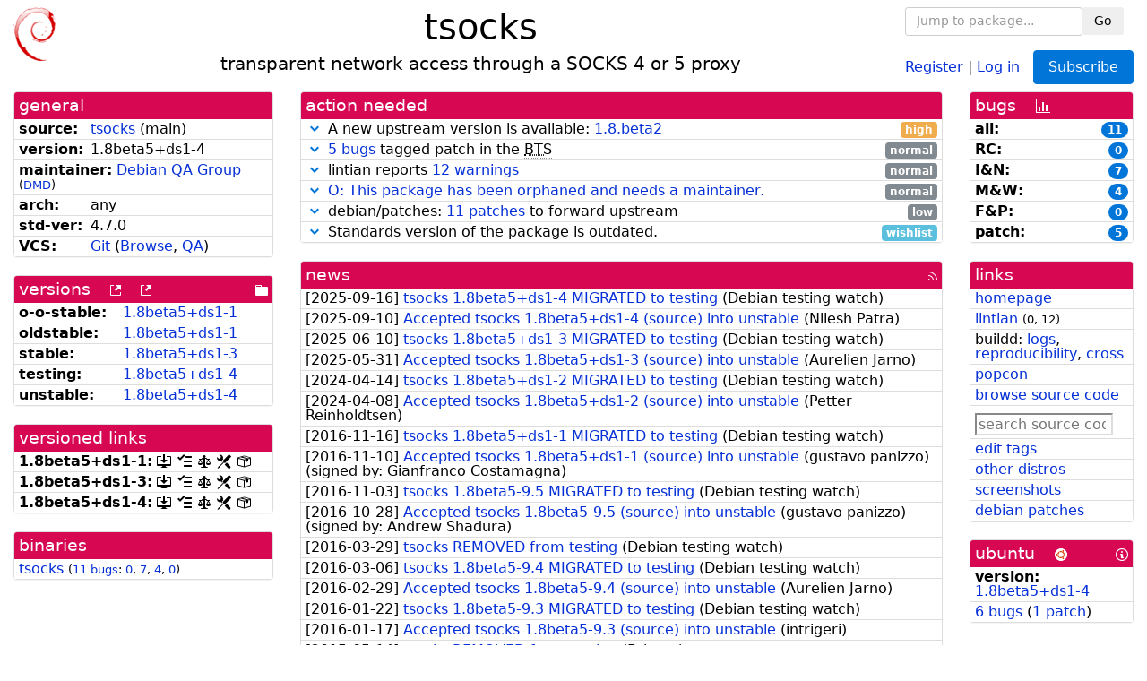

--- FILE ---
content_type: text/html; charset=utf-8
request_url: https://tracker.debian.org/pkg/tsocks
body_size: 6333
content:

<!DOCTYPE html>
<html>
    <head>
        <meta charset="utf-8">
        <title>tsocks - Debian Package Tracker</title>
        <meta name="viewport" content="width=device-width, initial-scale=1, shrink-to-fit=no">
	<meta http-equiv="x-ua-compatible" content="ie=edge">
        <link href="/static/css/bootstrap.min.css" rel="stylesheet" media="screen">
        <link href="/static/css/octicons.css" rel="stylesheet" media="screen">
        <link href="/static/css/style.css" rel="stylesheet" media="screen">
        <link type="application/opensearchdescription+xml" title="Debian Package Tracker Search" rel="search" href="/search.xml"/>
        

        
<link rel="alternate" type="application/rss+xml" title="RSS" href="/pkg/tsocks/rss">

        
<link href="/static/css/dense.css" rel="stylesheet" media="screen">

    
        
        <link rel="vcs-git" href="https://salsa.debian.org/debian/tsocks.git" title="git repository for tsocks">
        
    

    
        
    

    
        
    

    
        
    


    </head>
    <body>
        
        <header class="page-header">
            <div class="container-fluid">
                
		<div class="row">
		<div class="col-xs-12 text-xs-center">
		    <div class="pull-xs-left">
<a href="/"><img src="/static/img/logo.png" alt="Debian Package Tracker" title="Visit the main page" ></a>
</div>
		    <div class="pull-xs-right">
		    
    <div class="m-b-1">
    <div class="text-xs-left"><form class="form-inline" id="package-search-form" action="/search" method="GET"><div class="form-group"><input type="search" class="form-control form-control-sm package-completion" name="package_name" id='package-search-input' placeholder="Jump to package..."></div><div class="form-group"><button type="submit" class="btn btn-default btn-sm">Go</button></div></form></div>

    </div>
    
    <span><a id="account-register" href="/accounts/register/">Register</a></span>
    <span>|</span>
    <span><a id="account-login" href="/accounts/login/">Log in</a></span>



    
	
	<div class="btn-group" role="group" style="margin-left: 10px;">
	  <a href="/accounts/login/?next=/pkg/tsocks" id='subscribe-not-logged-in-button' class="btn btn-primary">Subscribe</a>
	</div>
    


		    </div>
		    
    <div>
    <h1>tsocks</h1>
    
    <h5>transparent network access through a SOCKS 4 or 5 proxy</h5>
    
    </div>

		</div>
		</div>
                
            </div>
        </header>
        

	

<div id="choose-email-modal" class="modal hide fade" tabindex="-1" role="dialog" aria-labelledby="myModalLabel" aria-hidden="true"><div class="modal-dialog" role="document"><div class="modal-content"><div class="modal-header"><button type="button" class="close" data-dismiss="modal" aria-hidden="true">×</button><h3>Choose email to subscribe with</h3></div><div class="modal-body"></div><div class="modal-footer"><button class="btn btn-default" id="cancel-choose-email" data-dismiss="modal" aria-hidden="true">Cancel</button></div></div></div></div>

<div class="container-fluid main">
    <div class="row">
        <div class="col-md-3" id="dtracker-package-left">
            
            
                <div class="panel" role="complementary">
    <div class="panel-heading" role="heading">
        general
    </div>
    <div class="panel-body">
        

<ul class="list-group list-group-flush">
    
    <li class="list-group-item">
        <span class="list-item-key"><b>source:</b></span>
	
	<a href="https://packages.debian.org/src:tsocks">tsocks</a>
		
		(<span id="component" title="Repository's component">main</span>)
		
	
    </li>
    

    
    <li class="list-group-item">
        <span class="list-item-key"><b>version:</b></span>
        1.<wbr>8beta5+<wbr>ds1-<wbr>4
    </li>
    

    
    <li class="list-group-item">
        <span class="list-item-key"><b>maintainer:</b></span>
	
	
	<a href="https://qa.debian.org/developer.php?login=packages%40qa.debian.org">Debian QA Group</a>
	
	
	    
	    
		<small>
		(<a href="https://udd.debian.org/dmd/?packages%40qa.debian.org#todo" title="UDD&#x27;s Debian Maintainer Dashboard">DMD</a>)
		</small>
	    
	
    </li>
    

    

    
    <li class="list-group-item">
        <span class="list-item-key"><b>arch:</b></span>
        any 
    </li>
    

    
    <li class="list-group-item">
        <span class="list-item-key"><b>std-ver:</b></span>
        4.7.0
    </li>
    

    
    <li class="list-group-item">
        <span class="list-item-key"><b>VCS:</b></span>
	
	
	    
	    <a rel="vcs-git" href="https://salsa.debian.org/debian/tsocks.git">Git</a>
	    
	
	
	(<a href="https://salsa.debian.org/debian/tsocks">Browse</a>, <a href="https://qa.debian.org/cgi-bin/vcswatch?package=tsocks">QA</a>)
	
	
    </li>
    
</ul>


    </div>
</div>

            
            
            
                <div class="panel" role="complementary">
    <div class="panel-heading" role="heading">
        
<div class="row">
<div class="col-xs-12">
    versions
    
    
    <a class="m-l-1" href="https://qa.debian.org/madison.php?package=tsocks">
        <span role="img" aria-label="more versions can be listed by madison" class="octicon octicon-link-external" title="more versions can be listed by madison"><span class="sr-only">[more versions can be listed by madison]</span></span>
    </a>
    
    <a class="m-l-1" href="https://snapshot.debian.org/package/tsocks/">
        <span role="img" aria-label="old versions available from snapshot.debian.org" class="octicon octicon-link-external" title="old versions available from snapshot.debian.org"><span class="sr-only">[old versions available from snapshot.debian.org]</span></span>
    </a>
    
    
    
    <div class="pull-xs-right">
	
	<a href="https://deb.debian.org/debian/pool/main/t/tsocks"><span role="img" aria-label="pool directory" class="octicon octicon-file-directory" title="pool directory"><span class="sr-only">[pool directory]</span></span></a>
	
    </div>
    
</div>
</div>

    </div>
    <div class="panel-body">
        
<ul class="list-group list-group-flush">

    
    <li class="list-group-item">
	<span class="list-item-key versions-repository" title="Debian 11 (bullseye / oldoldstable)">
	    <b>o-o-stable:</b>
	</span>
	
	<a href="https://packages.debian.org/source/oldoldstable/tsocks">1.<wbr>8beta5+<wbr>ds1-<wbr>1</a>
	
    </li>
    
    <li class="list-group-item">
	<span class="list-item-key versions-repository" title="Debian 12 (bookworm / oldstable)">
	    <b>oldstable:</b>
	</span>
	
	<a href="https://packages.debian.org/source/oldstable/tsocks">1.<wbr>8beta5+<wbr>ds1-<wbr>1</a>
	
    </li>
    
    <li class="list-group-item">
	<span class="list-item-key versions-repository" title="Debian 13 (trixie / stable)">
	    <b>stable:</b>
	</span>
	
	<a href="https://packages.debian.org/source/stable/tsocks">1.<wbr>8beta5+<wbr>ds1-<wbr>3</a>
	
    </li>
    
    <li class="list-group-item">
	<span class="list-item-key versions-repository" title="Debian Forky (forky / testing)">
	    <b>testing:</b>
	</span>
	
	<a href="https://packages.debian.org/source/testing/tsocks">1.<wbr>8beta5+<wbr>ds1-<wbr>4</a>
	
    </li>
    
    <li class="list-group-item">
	<span class="list-item-key versions-repository" title="Debian Unstable (sid / unstable)">
	    <b>unstable:</b>
	</span>
	
	<a href="https://packages.debian.org/source/unstable/tsocks">1.<wbr>8beta5+<wbr>ds1-<wbr>4</a>
	
    </li>
    


    
    
</ul>

    </div>
</div>

            
            
            
                <div class="panel" role="complementary">
    <div class="panel-heading" role="heading">
        versioned links
    </div>
    <div class="panel-body">
        
<ul class="list-group list-group-flush">
    
    <li class="list-group-item">
        <span class="list-item-key versioned-links-version"><b>1.<wbr>8beta5+<wbr>ds1-<wbr>1:</b></span>
	
	    
	    <span class="versioned-links-icon"><a href="https://deb.debian.org/debian/pool/main/t/tsocks/tsocks_1.8beta5+ds1-1.dsc"><span role="img" aria-label=".dsc, use dget on this link to retrieve source package" class="octicon octicon-desktop-download" title=".dsc, use dget on this link to retrieve source package"><span class="sr-only">[.dsc, use dget on this link to retrieve source package]</span></span></a></span>
	    
	
	    
	    <span class="versioned-links-icon"><a href="/media/packages/t/tsocks/changelog-1.8beta5%2Bds1-1"><span role="img" aria-label="changelog" class="octicon octicon-tasklist" title="changelog"><span class="sr-only">[changelog]</span></span></a></span>
	    
	
	    
	    <span class="versioned-links-icon"><a href="/media/packages/t/tsocks/copyright-1.8beta5%2Bds1-1"><span role="img" aria-label="copyright" class="octicon octicon-law" title="copyright"><span class="sr-only">[copyright]</span></span></a></span>
	    
	
	    
	    <span class="versioned-links-icon"><a href="/media/packages/t/tsocks/rules-1.8beta5%2Bds1-1"><span role="img" aria-label="rules" class="octicon octicon-tools" title="rules"><span class="sr-only">[rules]</span></span></a></span>
	    
	
	    
	    <span class="versioned-links-icon"><a href="/media/packages/t/tsocks/control-1.8beta5%2Bds1-1"><span role="img" aria-label="control" class="octicon octicon-package" title="control"><span class="sr-only">[control]</span></span></a></span>
	    
	
    </li>
    
    <li class="list-group-item">
        <span class="list-item-key versioned-links-version"><b>1.<wbr>8beta5+<wbr>ds1-<wbr>3:</b></span>
	
	    
	    <span class="versioned-links-icon"><a href="https://deb.debian.org/debian/pool/main/t/tsocks/tsocks_1.8beta5+ds1-3.dsc"><span role="img" aria-label=".dsc, use dget on this link to retrieve source package" class="octicon octicon-desktop-download" title=".dsc, use dget on this link to retrieve source package"><span class="sr-only">[.dsc, use dget on this link to retrieve source package]</span></span></a></span>
	    
	
	    
	    <span class="versioned-links-icon"><a href="/media/packages/t/tsocks/changelog-1.8beta5ds1-3"><span role="img" aria-label="changelog" class="octicon octicon-tasklist" title="changelog"><span class="sr-only">[changelog]</span></span></a></span>
	    
	
	    
	    <span class="versioned-links-icon"><a href="/media/packages/t/tsocks/copyright-1.8beta5ds1-3"><span role="img" aria-label="copyright" class="octicon octicon-law" title="copyright"><span class="sr-only">[copyright]</span></span></a></span>
	    
	
	    
	    <span class="versioned-links-icon"><a href="/media/packages/t/tsocks/rules-1.8beta5ds1-3"><span role="img" aria-label="rules" class="octicon octicon-tools" title="rules"><span class="sr-only">[rules]</span></span></a></span>
	    
	
	    
	    <span class="versioned-links-icon"><a href="/media/packages/t/tsocks/control-1.8beta5ds1-3"><span role="img" aria-label="control" class="octicon octicon-package" title="control"><span class="sr-only">[control]</span></span></a></span>
	    
	
    </li>
    
    <li class="list-group-item">
        <span class="list-item-key versioned-links-version"><b>1.<wbr>8beta5+<wbr>ds1-<wbr>4:</b></span>
	
	    
	    <span class="versioned-links-icon"><a href="https://deb.debian.org/debian/pool/main/t/tsocks/tsocks_1.8beta5+ds1-4.dsc"><span role="img" aria-label=".dsc, use dget on this link to retrieve source package" class="octicon octicon-desktop-download" title=".dsc, use dget on this link to retrieve source package"><span class="sr-only">[.dsc, use dget on this link to retrieve source package]</span></span></a></span>
	    
	
	    
	    <span class="versioned-links-icon"><a href="/media/packages/t/tsocks/changelog-1.8beta5ds1-4"><span role="img" aria-label="changelog" class="octicon octicon-tasklist" title="changelog"><span class="sr-only">[changelog]</span></span></a></span>
	    
	
	    
	    <span class="versioned-links-icon"><a href="/media/packages/t/tsocks/copyright-1.8beta5ds1-4"><span role="img" aria-label="copyright" class="octicon octicon-law" title="copyright"><span class="sr-only">[copyright]</span></span></a></span>
	    
	
	    
	    <span class="versioned-links-icon"><a href="/media/packages/t/tsocks/rules-1.8beta5ds1-4"><span role="img" aria-label="rules" class="octicon octicon-tools" title="rules"><span class="sr-only">[rules]</span></span></a></span>
	    
	
	    
	    <span class="versioned-links-icon"><a href="/media/packages/t/tsocks/control-1.8beta5ds1-4"><span role="img" aria-label="control" class="octicon octicon-package" title="control"><span class="sr-only">[control]</span></span></a></span>
	    
	
    </li>
    
</ul>

    </div>
</div>

            
            
            
                <div class="panel" role="complementary">
    <div class="panel-heading" role="heading">
        binaries
    </div>
    <div class="panel-body">
        
<ul class="list-group list-group-flush">
    
    
    <li class="list-group-item">
        
        <a href="https://packages.debian.org/unstable/tsocks" title="">tsocks</a>
        

        
        <small><span>(</span><a href="https://bugs.debian.org/tsocks">11 bugs</a>:
        

        
            
            
            
                <a href="https://bugs.debian.org/cgi-bin/pkgreport.cgi?archive=no&amp;pend-exc=pending-fixed&amp;pend-exc=fixed&amp;pend-exc=done&amp;sev-inc=critical&amp;sev-inc=grave&amp;sev-inc=serious&amp;repeatmerged=no&amp;which=pkg&amp;data=tsocks" title="critical, grave and serious">0</a><span>,&nbsp;</span><a href="https://bugs.debian.org/cgi-bin/pkgreport.cgi?archive=no&amp;pend-exc=pending-fixed&amp;pend-exc=fixed&amp;pend-exc=done&amp;sev-inc=important&amp;sev-inc=normal&amp;repeatmerged=no&amp;which=pkg&amp;data=tsocks" title="important and normal">7</a><span>,&nbsp;</span><a href="https://bugs.debian.org/cgi-bin/pkgreport.cgi?archive=no&amp;pend-exc=pending-fixed&amp;pend-exc=fixed&amp;pend-exc=done&amp;sev-inc=minor&amp;sev-inc=wishlist&amp;repeatmerged=no&amp;which=pkg&amp;data=tsocks" title="wishlist and minor">4</a><span>,&nbsp;</span><a href="https://bugs.debian.org/cgi-bin/pkgreport.cgi?archive=no&amp;pend-inc=pending-fixed&amp;pend-inc=fixed&amp;repeatmerged=no&amp;which=pkg&amp;data=tsocks" title="pending and fixed">0</a><span>)</span></small>
        
    </li>
    
    
</ul>

    </div>
</div>

            
            
        </div>
        <div class="col-md-6 col-xl-7" id="dtracker-package-center">
            
            
                <div class="panel" role="complementary">
    <div class="panel-heading" role="heading">
        action needed
    </div>
    <div class="panel-body">
        
<div class="list-group list-group-flush" id="action-needed-list" role="list">
    
    <div class="card list-group-item action-item-new-upstream-version" role="listitem">
        <details>
            <summary>
                <span class="chevron"><span role="button" aria-label="Toggle details"><span role="img" aria-label="Toggle details" class="octicon octicon-chevron-down" title="Toggle details"></span></span></span>
                
                A new upstream version is available: <a href="https://qa.debian.org/watch/sf.php/tsocks/tsocks-1.8.beta2.tar.gz">1.8.beta2</a>
                
                <span class="label label-warning pull-xs-right">high</span>
                
            </summary>
            <div class="card-block">
                <span>A new upstream version <a href="https://qa.debian.org/watch/sf.php/tsocks/tsocks-1.8.beta2.tar.gz">1.8.beta2</a> is available, you should consider packaging it.</span>

            </div>
            <div class="small card-footer text-muted">
                Created: 2024-04-09
                <span class="pull-xs-right">
                    Last update: 2026-01-30
                    08:03
                </span>
            </div>
        </details>
    </div>
    
    <div class="card list-group-item action-item-debian-patch-bugs-warning" role="listitem">
        <details>
            <summary>
                <span class="chevron"><span role="button" aria-label="Toggle details"><span role="img" aria-label="Toggle details" class="octicon octicon-chevron-down" title="Toggle details"></span></span></span>
                
                <a href="https://bugs.debian.org/cgi-bin/pkgreport.cgi?include=tags%3Apatch&exclude=tags%3Apending&pend-exc=done&repeatmerged=no&src=tsocks">5 bugs</a> tagged patch in the <abbr title="Bug Tracking System">BTS</abbr>
                
                <span class="label label-default pull-xs-right">normal</span>
                
            </summary>
            <div class="card-block">
                <span>The <abbr title="Bug Tracking System">BTS</abbr> contains </span><span><a href="https://bugs.debian.org/cgi-bin/pkgreport.cgi?include=tags%3Apatch&amp;exclude=tags%3Apending&amp;pend-exc=done&amp;repeatmerged=no&amp;src=tsocks">patches fixing 5 bugs</a><span></span>, consider including or untagging them.</span>

            </div>
            <div class="small card-footer text-muted">
                Created: 2025-01-06
                <span class="pull-xs-right">
                    Last update: 2026-01-30
                    10:00
                </span>
            </div>
        </details>
    </div>
    
    <div class="card list-group-item action-item-lintian-warnings-and-errors" role="listitem">
        <details>
            <summary>
                <span class="chevron"><span role="button" aria-label="Toggle details"><span role="img" aria-label="Toggle details" class="octicon octicon-chevron-down" title="Toggle details"></span></span></span>
                
                lintian reports <a href="https://udd.debian.org/lintian/?packages=tsocks">12 warnings</a>
                
                <span class="label label-default pull-xs-right">normal</span>
                
            </summary>
            <div class="card-block">
                

Lintian reports
<a href="https://udd.debian.org/lintian/?packages=tsocks">


<span>12 warnings</span>

</a>
about this package. You should make the package <i>lintian clean</i> getting rid of them.


            </div>
            <div class="small card-footer text-muted">
                Created: 2025-09-11
                <span class="pull-xs-right">
                    Last update: 2025-12-21
                    11:01
                </span>
            </div>
        </details>
    </div>
    
    <div class="card list-group-item action-item-debian-wnpp-issue" role="listitem">
        <details>
            <summary>
                <span class="chevron"><span role="button" aria-label="Toggle details"><span role="img" aria-label="Toggle details" class="octicon octicon-chevron-down" title="Toggle details"></span></span></span>
                
                <a href="https://bugs.debian.org/842555">O: This package has been orphaned and needs a maintainer.</a>
                
                <span class="label label-default pull-xs-right">normal</span>
                
            </summary>
            <div class="card-block">
                <div><span><span style="font-weight: bold">This package has been
        orphaned</span>.  This means that it does not have a real
        maintainer at the moment. Please consider adopting this package
        if you are interested in it.</span><span> Please see bug number <a href="https://bugs.debian.org/842555">#842555</a> for more information.</span></div>

            </div>
            <div class="small card-footer text-muted">
                Created: 2017-12-02
                <span class="pull-xs-right">
                    Last update: 2017-12-02
                    00:26
                </span>
            </div>
        </details>
    </div>
    
    <div class="card list-group-item action-item-debian-patches" role="listitem">
        <details>
            <summary>
                <span class="chevron"><span role="button" aria-label="Toggle details"><span role="img" aria-label="Toggle details" class="octicon octicon-chevron-down" title="Toggle details"></span></span></span>
                
                debian/patches: <a href="https://udd.debian.org/patches.cgi?src=tsocks&version=1.8beta5%2Bds1-4">11 patches</a> to forward upstream
                
                <span class="label label-default pull-xs-right">low</span>
                
            </summary>
            <div class="card-block">
                
<p>Among the <a href="https://udd.debian.org/patches.cgi?src=tsocks&amp;version=1.8beta5%2Bds1-4">11 debian patches</a>
available in version 1.8beta5+ds1-4 of the package,
we noticed the following issues:</p>
<ul>


<li>11 patches
    where the metadata indicates that the patch has not yet been forwarded
    upstream. You should either forward the patch upstream or update the
    metadata to document its real status.</li>

</ul>


            </div>
            <div class="small card-footer text-muted">
                Created: 2023-02-26
                <span class="pull-xs-right">
                    Last update: 2025-09-11
                    08:31
                </span>
            </div>
        </details>
    </div>
    
    <div class="card list-group-item action-item-debian-std-ver-outdated" role="listitem">
        <details>
            <summary>
                <span class="chevron"><span role="button" aria-label="Toggle details"><span role="img" aria-label="Toggle details" class="octicon octicon-chevron-down" title="Toggle details"></span></span></span>
                
                Standards version of the package is outdated.
                
                <span class="label label-info pull-xs-right">wishlist</span>
                
            </summary>
            <div class="card-block">
                
<span>The package should be updated to follow the last version of <a href="https://www.debian.org/doc/debian-policy/">Debian Policy</a>
(Standards-Version <a href="https://www.debian.org/doc/debian-policy/upgrading-checklist.html#version-4-7-3">4.7.3</a> instead of
<a href="https://www.debian.org/doc/debian-policy/upgrading-checklist.html#version-4-7-0">4.7.0</a>).
</span>

            </div>
            <div class="small card-footer text-muted">
                Created: 2025-02-21
                <span class="pull-xs-right">
                    Last update: 2025-12-23
                    20:00
                </span>
            </div>
        </details>
    </div>
    
</div>

    </div>
</div>

            
            
            
                <div class="panel" role="complementary">
    <div class="panel-heading" role="heading">
        
<div class="row">
    <div class="col-xs-12">
	<a href="/pkg/tsocks/news/">news</a>
	<div class="pull-xs-right">
	    <a href="/pkg/tsocks/rss">
	    <span role="img" aria-label="rss feed" class="octicon octicon-rss" title="rss feed"><span class="sr-only">[rss feed]</span></span>
	    </a>
	</div>
    </div>
</div>

    </div>
    <div class="panel-body">
        

    <ul class="list-group list-group-flush">
    
    <li class="list-group-item">
        [<span class="news-date">2025-09-16</span>]
        <a href="/news/1667130/tsocks-18beta5ds1-4-migrated-to-testing/">
            <span class="news-title">tsocks 1.8beta5+ds1-4 MIGRATED to testing</span>
        </a>
        (<span class="news-creator">Debian testing watch</span>)
        
        
        
    </li>
    
    <li class="list-group-item">
        [<span class="news-date">2025-09-10</span>]
        <a href="/news/1665091/accepted-tsocks-18beta5ds1-4-source-into-unstable/">
            <span class="news-title">Accepted tsocks 1.8beta5+ds1-4 (source) into unstable</span>
        </a>
        (<span class="news-creator">Nilesh Patra</span>)
        
        
        
    </li>
    
    <li class="list-group-item">
        [<span class="news-date">2025-06-10</span>]
        <a href="/news/1648540/tsocks-18beta5ds1-3-migrated-to-testing/">
            <span class="news-title">tsocks 1.8beta5+ds1-3 MIGRATED to testing</span>
        </a>
        (<span class="news-creator">Debian testing watch</span>)
        
        
        
    </li>
    
    <li class="list-group-item">
        [<span class="news-date">2025-05-31</span>]
        <a href="/news/1647692/accepted-tsocks-18beta5ds1-3-source-into-unstable/">
            <span class="news-title">Accepted tsocks 1.8beta5+ds1-3 (source) into unstable</span>
        </a>
        (<span class="news-creator">Aurelien Jarno</span>)
        
        
        
    </li>
    
    <li class="list-group-item">
        [<span class="news-date">2024-04-14</span>]
        <a href="/news/1518983/tsocks-18beta5ds1-2-migrated-to-testing/">
            <span class="news-title">tsocks 1.8beta5+ds1-2 MIGRATED to testing</span>
        </a>
        (<span class="news-creator">Debian testing watch</span>)
        
        
        
    </li>
    
    <li class="list-group-item">
        [<span class="news-date">2024-04-08</span>]
        <a href="/news/1517776/accepted-tsocks-18beta5ds1-2-source-into-unstable/">
            <span class="news-title">Accepted tsocks 1.8beta5+ds1-2 (source) into unstable</span>
        </a>
        (<span class="news-creator">Petter Reinholdtsen</span>)
        
        
        
    </li>
    
    <li class="list-group-item">
        [<span class="news-date">2016-11-16</span>]
        <a href="/news/815745/tsocks-18beta5ds1-1-migrated-to-testing/">
            <span class="news-title">tsocks 1.8beta5+ds1-1 MIGRATED to testing</span>
        </a>
        (<span class="news-creator">Debian testing watch</span>)
        
        
        
    </li>
    
    <li class="list-group-item">
        [<span class="news-date">2016-11-10</span>]
        <a href="/news/814088/accepted-tsocks-18beta5ds1-1-source-into-unstable/">
            <span class="news-title">Accepted tsocks 1.8beta5+ds1-1 (source) into unstable</span>
        </a>
        (<span class="news-creator">gustavo panizzo</span>)
        
        
        <span>(signed by: </span><span class="news-signer">Gianfranco Costamagna</span><span>)</span>
        
        
    </li>
    
    <li class="list-group-item">
        [<span class="news-date">2016-11-03</span>]
        <a href="/news/812236/tsocks-18beta5-95-migrated-to-testing/">
            <span class="news-title">tsocks 1.8beta5-9.5 MIGRATED to testing</span>
        </a>
        (<span class="news-creator">Debian testing watch</span>)
        
        
        
    </li>
    
    <li class="list-group-item">
        [<span class="news-date">2016-10-28</span>]
        <a href="/news/810405/accepted-tsocks-18beta5-95-source-into-unstable/">
            <span class="news-title">Accepted tsocks 1.8beta5-9.5 (source) into unstable</span>
        </a>
        (<span class="news-creator">gustavo panizzo</span>)
        
        
        <span>(signed by: </span><span class="news-signer">Andrew Shadura</span><span>)</span>
        
        
    </li>
    
    <li class="list-group-item">
        [<span class="news-date">2016-03-29</span>]
        <a href="/news/758473/tsocks-removed-from-testing/">
            <span class="news-title">tsocks REMOVED from testing</span>
        </a>
        (<span class="news-creator">Debian testing watch</span>)
        
        
        
    </li>
    
    <li class="list-group-item">
        [<span class="news-date">2016-03-06</span>]
        <a href="/news/753091/tsocks-18beta5-94-migrated-to-testing/">
            <span class="news-title">tsocks 1.8beta5-9.4 MIGRATED to testing</span>
        </a>
        (<span class="news-creator">Debian testing watch</span>)
        
        
        
    </li>
    
    <li class="list-group-item">
        [<span class="news-date">2016-02-29</span>]
        <a href="/news/751681/accepted-tsocks-18beta5-94-source-into-unstable/">
            <span class="news-title">Accepted tsocks 1.8beta5-9.4 (source) into unstable</span>
        </a>
        (<span class="news-creator">Aurelien Jarno</span>)
        
        
        
    </li>
    
    <li class="list-group-item">
        [<span class="news-date">2016-01-22</span>]
        <a href="/news/742571/tsocks-18beta5-93-migrated-to-testing/">
            <span class="news-title">tsocks 1.8beta5-9.3 MIGRATED to testing</span>
        </a>
        (<span class="news-creator">Debian testing watch</span>)
        
        
        
    </li>
    
    <li class="list-group-item">
        [<span class="news-date">2016-01-17</span>]
        <a href="/news/741158/accepted-tsocks-18beta5-93-source-into-unstable/">
            <span class="news-title">Accepted tsocks 1.8beta5-9.3 (source) into unstable</span>
        </a>
        (<span class="news-creator">intrigeri</span>)
        
        
        
    </li>
    
    <li class="list-group-item">
        [<span class="news-date">2015-05-14</span>]
        <a href="/news/684692/tsocks-removed-from-testing/">
            <span class="news-title">tsocks REMOVED from testing</span>
        </a>
        (<span class="news-creator">Britney</span>)
        
        
        
    </li>
    
    <li class="list-group-item">
        [<span class="news-date">2011-10-13</span>]
        <a href="/news/222734/tsocks-18beta5-92-migrated-to-testing/">
            <span class="news-title">tsocks 1.8beta5-9.2 MIGRATED to testing</span>
        </a>
        (<span class="news-creator">Debian testing watch</span>)
        
        
        
    </li>
    
    <li class="list-group-item">
        [<span class="news-date">2011-10-02</span>]
        <a href="/news/222733/accepted-tsocks-18beta5-92-source-amd64/">
            <span class="news-title">Accepted tsocks 1.8beta5-9.2 (source amd64)</span>
        </a>
        (<span class="news-creator">Tamas SZERB</span>)
        
        
        
    </li>
    
    <li class="list-group-item">
        [<span class="news-date">2008-06-13</span>]
        <a href="/news/222732/tsocks-18beta5-91-migrated-to-testing/">
            <span class="news-title">tsocks 1.8beta5-9.1 MIGRATED to testing</span>
        </a>
        (<span class="news-creator">Debian testing watch</span>)
        
        
        
    </li>
    
    <li class="list-group-item">
        [<span class="news-date">2008-06-08</span>]
        <a href="/news/222731/accepted-tsocks-18beta5-91-source-i386/">
            <span class="news-title">Accepted tsocks 1.8beta5-9.1 (source i386)</span>
        </a>
        (<span class="news-creator">Chris Lamb</span>)
        
        
        <span>(signed by: </span><span class="news-signer">Daniel Baumann</span><span>)</span>
        
        
    </li>
    
    <li class="list-group-item">
        [<span class="news-date">2008-03-27</span>]
        <a href="/news/222730/tsocks-18beta5-9-migrated-to-testing/">
            <span class="news-title">tsocks 1.8beta5-9 MIGRATED to testing</span>
        </a>
        (<span class="news-creator">Debian testing watch</span>)
        
        
        
    </li>
    
    <li class="list-group-item">
        [<span class="news-date">2008-03-16</span>]
        <a href="/news/222729/accepted-tsocks-18beta5-9-source-i386/">
            <span class="news-title">Accepted tsocks 1.8beta5-9 (source i386)</span>
        </a>
        (<span class="news-creator">Tamas SZERB</span>)
        
        
        
    </li>
    
    <li class="list-group-item">
        [<span class="news-date">2008-03-15</span>]
        <a href="/news/222728/accepted-tsocks-18beta5-8-source-i386/">
            <span class="news-title">Accepted tsocks 1.8beta5-8 (source i386)</span>
        </a>
        (<span class="news-creator">Tamas SZERB</span>)
        
        
        
    </li>
    
    <li class="list-group-item">
        [<span class="news-date">2008-03-14</span>]
        <a href="/news/222727/tsocks-18beta5-7-migrated-to-testing/">
            <span class="news-title">tsocks 1.8beta5-7 MIGRATED to testing</span>
        </a>
        (<span class="news-creator">Debian testing watch</span>)
        
        
        
    </li>
    
    <li class="list-group-item">
        [<span class="news-date">2008-03-03</span>]
        <a href="/news/222726/accepted-tsocks-18beta5-7-source-i386/">
            <span class="news-title">Accepted tsocks 1.8beta5-7 (source i386)</span>
        </a>
        (<span class="news-creator">Nico Golde</span>)
        
        
        
    </li>
    
    <li class="list-group-item">
        [<span class="news-date">2007-04-13</span>]
        <a href="/news/222725/tsocks-18beta5-6-migrated-to-testing/">
            <span class="news-title">tsocks 1.8beta5-6 MIGRATED to testing</span>
        </a>
        (<span class="news-creator">Debian testing watch</span>)
        
        
        
    </li>
    
    <li class="list-group-item">
        [<span class="news-date">2007-04-02</span>]
        <a href="/news/222724/accepted-tsocks-18beta5-6-source-i386/">
            <span class="news-title">Accepted tsocks 1.8beta5-6 (source i386)</span>
        </a>
        (<span class="news-creator">Nico Golde</span>)
        
        
        
    </li>
    
    <li class="list-group-item">
        [<span class="news-date">2007-03-30</span>]
        <a href="/news/222723/accepted-tsocks-18beta5-5-source-i386/">
            <span class="news-title">Accepted tsocks 1.8beta5-5 (source i386)</span>
        </a>
        (<span class="news-creator">Nico Golde</span>)
        
        
        
    </li>
    
    <li class="list-group-item">
        [<span class="news-date">2007-03-30</span>]
        <a href="/news/222722/accepted-tsocks-18beta5-4-source-i386/">
            <span class="news-title">Accepted tsocks 1.8beta5-4 (source i386)</span>
        </a>
        (<span class="news-creator">Nico Golde</span>)
        
        
        
    </li>
    
    <li class="list-group-item">
        [<span class="news-date">2006-10-22</span>]
        <a href="/news/222721/tsocks-18beta5-3-migrated-to-testing/">
            <span class="news-title">tsocks 1.8beta5-3 MIGRATED to testing</span>
        </a>
        (<span class="news-creator">Debian testing watch</span>)
        
        
        
    </li>
    
</ul>




<div class="text-xs-center" style="margin-bottom: -1rem">
    <ul class="pagination m-b-0">
	<li class="page-item">
	    <a class="page-link" href="/pkg/tsocks/news/">1</a>
	</li>
	<li class="page-item">
	    <a class="page-link" href="/pkg/tsocks/news/?page=2">2</a>
	</li>
    </ul>
</div>


    </div>
</div>

            
            
        </div>
        <div class="col-md-3 col-xl-2" id="dtracker-package-right">
            
            
                <div class="panel" role="complementary">
    <div class="panel-heading" role="heading">
        
bugs
<a class="m-l-1" href="https://qa.debian.org/data/bts/graphs/t/tsocks.png"><span role="img" aria-label="bug history graph" class="octicon octicon-graph" title="bug history graph"><span class="sr-only">[bug history graph]</span></span></a>

    </div>
    <div class="panel-body">
        
<ul class="list-group list-group-flush">
    
    
    <li class="list-group-item">
        <span class="list-item-key">
            
            <b><span title="">all:</span></b>
            
        </span>
        <a class="label label-primary label-pill pull-xs-right m-l-1"
	title="Number of bugs" href="https://bugs.debian.org/cgi-bin/pkgreport.cgi?repeatmerged=no&amp;src=tsocks">11</a>
	
	
    </li>
    
    <li class="list-group-item">
        <span class="list-item-key">
            
            <b><span title="Release Critical">RC:</span></b>
            
        </span>
        <a class="label label-primary label-pill pull-xs-right m-l-1"
	title="Number of bugs" href="https://bugs.debian.org/cgi-bin/pkgreport.cgi?archive=no&amp;pend-exc=pending-fixed&amp;pend-exc=fixed&amp;pend-exc=done&amp;sev-inc=critical&amp;sev-inc=grave&amp;sev-inc=serious&amp;repeatmerged=no&amp;src=tsocks">0</a>
	
	
    </li>
    
    <li class="list-group-item">
        <span class="list-item-key">
            
            <b><span title="Important and Normal">I&amp;N:</span></b>
            
        </span>
        <a class="label label-primary label-pill pull-xs-right m-l-1"
	title="Number of bugs" href="https://bugs.debian.org/cgi-bin/pkgreport.cgi?archive=no&amp;pend-exc=pending-fixed&amp;pend-exc=fixed&amp;pend-exc=done&amp;sev-inc=important&amp;sev-inc=normal&amp;repeatmerged=no&amp;src=tsocks">7</a>
	
	
    </li>
    
    <li class="list-group-item">
        <span class="list-item-key">
            
            <b><span title="Minor and Wishlist">M&amp;W:</span></b>
            
        </span>
        <a class="label label-primary label-pill pull-xs-right m-l-1"
	title="Number of bugs" href="https://bugs.debian.org/cgi-bin/pkgreport.cgi?archive=no&amp;pend-exc=pending-fixed&amp;pend-exc=fixed&amp;pend-exc=done&amp;sev-inc=minor&amp;sev-inc=wishlist&amp;repeatmerged=no&amp;src=tsocks">4</a>
	
	
    </li>
    
    <li class="list-group-item">
        <span class="list-item-key">
            
            <b><span title="Fixed and Pending">F&amp;P:</span></b>
            
        </span>
        <a class="label label-primary label-pill pull-xs-right m-l-1"
	title="Number of bugs" href="https://bugs.debian.org/cgi-bin/pkgreport.cgi?archive=no&amp;pend-inc=pending-fixed&amp;pend-inc=fixed&amp;repeatmerged=no&amp;src=tsocks">0</a>
	
	
    </li>
    
    <li class="list-group-item">
        <span class="list-item-key">
            
            <b><span title="Patch">patch:</span></b>
            
        </span>
        <a class="label label-primary label-pill pull-xs-right m-l-1"
	title="Number of bugs" href="https://bugs.debian.org/cgi-bin/pkgreport.cgi?include=tags%3Apatch&amp;exclude=tags%3Apending&amp;pend-exc=done&amp;repeatmerged=no&amp;src=tsocks">5</a>
	
	
    </li>
    

</ul>

    </div>
</div>

            
            
            
                <div class="panel" role="complementary">
    <div class="panel-heading" role="heading">
        links
    </div>
    <div class="panel-body">
        
<ul class="list-group list-group-flush">
    
    <li class="list-group-item">
        
            <a href="http://tsocks.sf.net" title="upstream web homepage">homepage</a>
        
    </li>
    
    <li class="list-group-item">
        
            
<a href="https://udd.debian.org/lintian/?packages=tsocks" title="report about packaging issues spotted by lintian">lintian</a>



<small>(<span title="errors">0</span>, <span title="warnings">12</span>)</small>






        
    </li>
    
    <li class="list-group-item">
        
            
<span>buildd: </span><span><a title="buildd.debian.org build logs" href="https://buildd.debian.org/status/package.php?p=tsocks">logs</a></span><span>, </span><span><a title="report about build reproducibility (reproducible)" href="https://tests.reproducible-builds.org/debian/rb-pkg/tsocks.html">reproducibility</a></span><span>, </span><span><a title="Cross build logs" href="http://crossqa.debian.net/src/tsocks">cross</a></span>


        
    </li>
    
    <li class="list-group-item">
        
            <a href="https://qa.debian.org/popcon.php?package=tsocks">popcon</a>
        
    </li>
    
    <li class="list-group-item">
        
            <a href="https://sources.debian.org/src/tsocks/unstable/">browse source code</a>
        
    </li>
    
    <li class="list-group-item">
        
            <form class="code-search-form" action="/codesearch/" method="get" target="_blank"><input type="hidden" name="package" value="tsocks"><input type="search" name="query" placeholder="search source code"></form>
        
    </li>
    
    <li class="list-group-item">
        
            <a href="https://debtags.debian.org/rep/todo/maint/packages%40qa.debian.org#tsocks">edit tags</a>
        
    </li>
    
    <li class="list-group-item">
        
            <a href="https://repology.org/tools/project-by?name_type=srcname&noautoresolve=on&repo=debian_unstable&target_page=project_packages&name=tsocks" title="provided by Repology">other distros</a>
        
    </li>
    
    <li class="list-group-item">
        
            <a href="https://screenshots.debian.net/package/tsocks">screenshots</a>
        
    </li>
    
    <li class="list-group-item">
        
            <a href="https://udd.debian.org/patches.cgi?src=tsocks&version=1.8beta5%2Bds1-4" title="11 patches in debian/patches">debian patches</a>
        
    </li>
    
</ul>

    </div>
</div>

            
            
            
                <div class="panel" role="complementary">
    <div class="panel-heading" role="heading">
        
ubuntu
<img class="m-l-1" src="/static/img/ubuntu.png" alt="Ubuntu logo" title="Ubuntu logo">
<a class="pull-xs-right" href="https://wiki.ubuntu.com/Ubuntu/ForDebianDevelopers"><span role="img" aria-label="Information about Ubuntu for Debian Developers" class="octicon octicon-info" title="Information about Ubuntu for Debian Developers"><span class="sr-only">[Information about Ubuntu for Debian Developers]</span></span></a>

    </div>
    <div class="panel-body">
        
<ul class="list-group list-group-flush"><li class="list-group-item"><span class="list-item-key"><b>version:</b></span>
	&#32;<a href="https://launchpad.net/ubuntu/+source/tsocks">1.8beta5+ds1-4</a></li><li class="list-group-item"><a href="https://bugs.launchpad.net/ubuntu/+source/tsocks"><span>6 bugs</span></a><span> (</span><a href="https://bugs.launchpad.net/ubuntu/+source/tsocks/+patches"><span>1 patch</span></a><span>)</span></li></ul>

    </div>
</div>

            
            
        </div>
    </div>
</div>


        <footer id="footer" class="footer">
            <hr>
            <div class="container-fluid">
                <div class="text-xs-center p-b-1">
                    
                                        <div id="footer-title"><a href="https://www.debian.org">Debian</a> Package Tracker — <a href="https://deb.li/DTAuthors">Copyright</a> 2013-2025 The Distro Tracker Developers</div>
                    <div id="footer-bugs">
			Report problems to the <a href="https://bugs.debian.org/tracker.debian.org">tracker.debian.org pseudo-package</a> in the <a href="https://bugs.debian.org">Debian <acronym title="Bug Tracking System">BTS</acronym></a>.
		    </div>
                    <div id="footer-help">
                        <a href="https://qa.pages.debian.net/distro-tracker/">Documentation</a> —
                        <a href="https://salsa.debian.org/qa/distro-tracker/issues">Bugs</a> —
                        <a href="https://salsa.debian.org/qa/distro-tracker">Git Repository</a> —
                        <a href="https://qa.pages.debian.net/distro-tracker/contributing.html">Contributing</a>
                    </div>

                    
                </div>
            </div>
        </footer>

        <script src="/static/js/jquery.min.js"></script>
        <script src="/static/js/jquery.cookie.js"></script>
        <script src="/static/js/tether.min.js"></script>
        <script src="/static/js/popper.min.js"></script>
        <script src="/static/js/bootstrap.min.js"></script>
        <script src="/static/js/typeahead.bundle.min.js"></script>
        <script src="/static/js/main.js"></script>
        
    </body>
</html>
